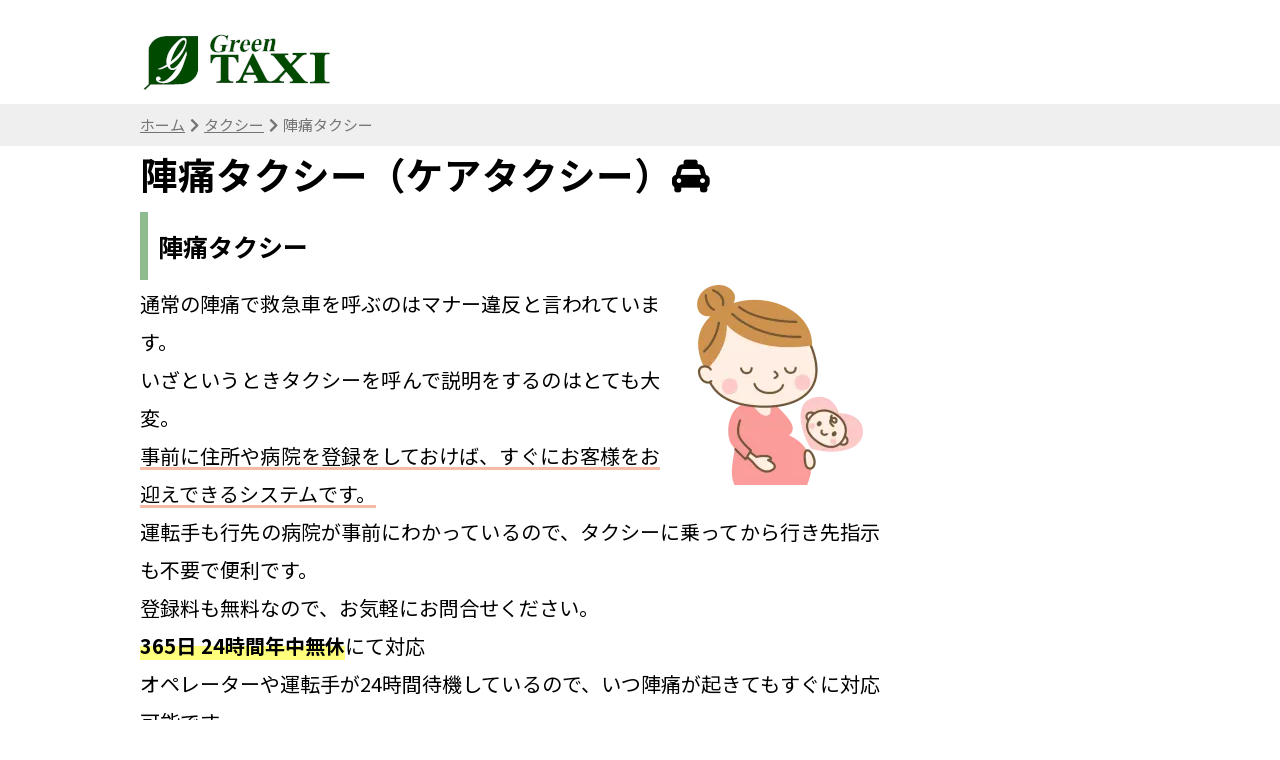

--- FILE ---
content_type: text/html
request_url: https://www.greentaxi.jp/matanitytaxi.html
body_size: 9548
content:
<!DOCTYPE html>
<html lang="ja">
<head>
<meta http-equiv="content-type" charset="UTF-8">
<meta name="keywords" content="茨城、水戸、タクシー、空港送迎、観光タクシー、運転代行、福祉介護タクシー、民間救急、精神搬送、ドライバー派遣、自家用自動車管理業、ロードサービス、障害者福祉バス、見守り隊サービス、お家の掃除、お墓の掃除、不動産処分、終活サービス、火葬、葬儀、お墓選び">
<meta name="description" content="グリーン交通グループは、陣痛タクシー（ケアタクシー）のサービスを提供しております。">
<meta http-equiv="X-UA-Conpatible" content="IE=Edge">
<meta name="viewport" content="width=-device-width,initial-scale=1">
<meta name="format-detection" content="telephone=no">
<title>陣痛タクシー | グリーン交通グループ</title>
<link href="css/normalize.css" rel="stylesheet">
<link href="css/style.css" rel="stylesheet">
<link href="https://fonts.googleapis.com/css?family=Noto+Sans+JP:400,700&display=swap&subset=japanese" rel="stylesheet">
<link href="https://fonts.googleapis.com/css?family=Croissant+One&display=swap" rel="stylesheet">
<link href="https://use.fontawesome.com/releases/v5.15.4/css/all.css" rel="stylesheet">
<link rel="icon" href="images/favicon.ico">
<link rel="apple-touch-icon" sizes="180x180" href="images/apple-touch-icon-180x180.png">


<!-- Global site tag (gtag.js) - Google Ads: 1035279144 -->
<script async src="https://www.googletagmanager.com/gtag/js?id=AW-1035279144"></script>
<script>
  window.dataLayer = window.dataLayer || [];
  function gtag(){dataLayer.push(arguments);}
  gtag('js', new Date());

  gtag('config', 'AW-1035279144');
</script>

<!-- Event snippet for 電話予約 conversion page -->
<script>
    window.addEventListener('DOMContentLoaded', function() {
      document.querySelectorAll('[href*="tel:"]').forEach(function(link){
        link.addEventListener('click', function() {
          gtag('event', 'conversion', {'send_to': 'AW-1035279144/ZJsZCNDkgtwDEKi21O0D'});
        });
      });
    });
</script>

</head>
<body class="post">
<header class="page-header">
    <div class="header-container" id="top">
        <div class="sitetitle">
            <h1 class="header-logo">
                <a href="index.html"><img src="images/greentaxi-logo.bmp" alt="グリーン交通グループロゴマーク"></a>
            </h1>
        </div>
    </div>
</header>
<div class="breadcrumb">
    <div class="bc-container">
        <ul class="bc-nav">
            <li><a href="index.html">ホーム</a></li>
            <li><a href="taxi.html">タクシー</a></li>            
            <li>陣痛タクシー</li>
        </ul>
    </div>
</div>
<div class="page-main">
    <div class="main-container">
        <header class="post-header">
            <h1>陣痛タクシー（ケアタクシー）<i class="fas fa-taxi"></i></h1>
        </header>
        <div class="post-contents">
            <h2>陣痛タクシー</h2>
            <div class="float-box">            
                <img src="images/matanity.webp" alt="妊婦さんのイラスト" class="float-right">
                <p>通常の陣痛で救急車を呼ぶのはマナー違反と言われています。</p>
                <p>いざというときタクシーを呼んで説明をするのはとても大変。</p>
                <p><span class="fsyle">事前に住所や病院を登録をしておけば、すぐにお客様をお迎えできるシステムです。</p>
                <p>運転手も行先の病院が事前にわかっているので、タクシーに乗ってから行き先指示も不要で便利です。</p></span>
                <p>登録料も無料なので、お気軽にお問合せください。</p>
                <p><strong><mark>365日 24時間年中無休</mark></strong>にて対応</p>
                <p>オペレーターや運転手が24時間待機しているので、いつ陣痛が起きてもすぐに対応可能です。</p>                 
            </div>
            <h2>いざ陣痛が起こったら</h2>
            <div class="info-box">            
            <p>
                1.落ち着いて、かかりつけの病院へ電話して頂いて指示を仰いでください。
                <br>2.ご登録いただいた電話番号からお電話ください。
                <br><strong><mark><i class="fas fa-mobile-alt"></i> 0120-21-7171</mark></strong> <small>365日24時間受付</small></p>
                <p>4.オペレーターがタクシーの番号、到着予定時刻をお伝えします。</p>
                <p>5.バスタオルなどを用意してタクシーの到着をお待ちください。</p>
            </div>

            <h2>Q&A</h2>
            <dl>
                <dt>Q.特別な利用料金はかかりますか？</dt>
                <dd>A.いいえ、<mark>通常のタクシー料金のみで、登録料も無料</mark>です。</dd>
            </dl>
            <dl>
                <dt>Q.陣痛時にしか利用できないのですか？</dt>
                <dd>A.いいえ、定期健診など病院への通院にもご利用頂けます。</dd>
            </dl>
            <dl>
                <dt>Q.ドライバーは特別な資格を持っていますか？</dt>
                <dd>A.いいえ、講習は受けていますが、医療資格は所持していませんので、医療行為はできません。</dd>
            </dl>
            <dl>
                <dt>Q.陣痛が始まってからどれくらいしてからタクシーを呼べばよいですか？</dt>
                <dd>A.陣痛は個人差が大きいので判断はしかねますので、かかりつけの病院にてお問合せください。</dd>
            </dl>
            <dl>
                <dt>Q.車を汚してしまうとクリーニング代がかかりますか？</dt>
                <dd>A.いいえ、替えのシートカバーを用意してありますので、クリーニング代はいただきません。</dd>
            </dl>
            <dl>
                <dt>Q.退院時には新生児を乗せることができますか？</dt>
                <dd>A.はい、ベビーシートを装着したベビーシートを装着したキッズタクシーの用意がしてあります。</dd>
            </dl>                        
            <h2>利用料金</h2>
                <p>自宅から病院までのタクシー代のみ</p>
            <p>
                <table border="1">
                    <tr>
                        <th>基本料金</th>
                        <td>登録料</td>
                        <td>無料</td>
                    </tr>
                    <tr>
                        <th>有料道路・駐車料金</th>
                        <td>費用が発生した場合</td>
                        <td>実費</td>
                    </tr>
                    <tr>
                        <th>時間外加算</th>
                        <td>深夜（22時～5時）</td>
                        <td>20%加算</td>
                    </tr>
                </table>
            </p>
            <h2>お問い合せ</h2>
            <p>電話から→<mark><i class="fas fa-mobile-alt"></i> 0120-21-7171へ<br></mark></p>                       
            <p>メールから→<mark><i class="fas fa-envelope"></i> <mailto:info>info@greentaxi.jp</mailto:info></mark></p>
            <br>電話、メール、予約フォーム登録は、下記のボタンをご利用ください。
            
            <h3 class="regform"></h3>
            <div class="inquiry">
                <div><a href="tel:0120-21-7171" ><i class="fas fa-mobile-alt"></i></a></div>
                <div><a href="mailto:info@greentaxi.jp"><i class="fas fa-envelope"></i></a></div>
                <div><a href="jintuuyoyaku_b.html"><i class="fas fa-file-import"></i></a></div>
            </div>
        </div>
        <footer class="post-footer">
            
        </footer>
    </div>
</div>
<div class="page-bottom">
    <div class="bottom-container">

        <div class="gotop">
            <a href="#top"><i class="fas fa-chevron-up"></i></a>
        </div>
    </div>
</div>
<footer class="page-footer">
    <div class="footer-container">
        <div class="footer-logo">
            <a href="index.html"><img src="images/greentaxi-logo.bmp" alt="グリーン交通グループロゴマーク"></a>
        </div>
        <ul class="footer-nav1">
            <li><a href="index.html">ホーム</a></li>
            <li><a href="taxi.html">タクシー</a></li>
            <li><a href="ansinnet.html">あんしんネット</a></li>
            <li><a href="acc.html">acc研究所</a></li>
            <li><a href="gogo.html">代行</a></li>
            <li><a href="recruitment.html">求人案内</a></li>
        </ul>
        <ul class="footer-nav2">
            <li><a href="https://www.ryokuzankuukai.or.jp/" target="_blank">公益社団法人 緑山空海</a></li>
            <li><a href="corporate.html">会社概要</a></li>
        </ul>
        <p class="copyright">©GreenTaxi All Rights Reserved.</p>
    </div>
</footer>
<script src="js/jquery-3.6.0.min.js"></script>
<script src="js/script.js"></script>
</body>
</html>

--- FILE ---
content_type: text/css
request_url: https://www.greentaxi.jp/css/style.css
body_size: 21231
content:
@charset "utf-8";

/**
 * ****************************
 * ページ全体に関わるcssの設定
 * **************************** 
 */
 html *,
 ::before,
 ::after{
     box-sizing: border-box;
 }
 /* **********************************
 *  モバイル14px,
    768px以上のPC,タブレット16pxの設定
 * ***********************************
 */

 html{
     font-size: 18px;
 }
 @media(min-width: 768px) {
     html{
         font-size: 20px;
     }
 }
body{
    font-family: 'Noto Sans JP',sans-serif;
    font-weight: 400;
}
/*主な太字タグのフォントウェイト設定*/
h1,h2,h3,h4,h5,h6,th,strong{
    font-weight: 700;
}
/* ベースのリンクのリンク色*/
a{
    color:#f30;
}
/* レスポンスイメージと画像下スペース防止*/
img{
    max-width: 100%;
    height: auto;
    vertical-align: bottom;
}

.page-header p{
    background:#009863;
    color:#fff;
    margin: 0px;
    padding: 3px;
    font-size: 1rem;
}
/**
* ***********************
* ヘッダーコンテナ
*/ 

@media (min-width: 768px){
    .header-container{
        margin:0 auto;
        padding:0 20px;
        max-width: 1040px;
    }
}
/**
ヘッダーモジュール
*/
/*ヘッダーロゴとモバイルナビボタン*/
.sitetitle{
    display: flex;
    justify-content: space-between;
    align-items: center;
}
@media (min-width: 768px){
    .sitetitle{
        display: block;
        padding: 30px 0 0 0;
    }
}


/*ヘッダーロゴ*/
.header-logo{
    margin: 0;
    padding-left: 15px;
    font-size: 0;
    line-height: 0;
}
@media (min-width: 768px){
    .header-logo{
        padding: 0 0 10px 0;
    }
}

/*モバイル向けボタン*/
.navbtn{
    display: block;
    width: 60px;
    height: 60px;
    background-image: url(../images/nav-mobile-open.svg);
    background-repeat: no-repeat;
    background-position: center;
}
.navbtn.close{
    background-image: url(../images/nav-mobile-close.svg);
}
@media (min-width: 768px){
    .navbtn{
        display: none;
    }
}
/*ヘッダーナビゲーション*/
.header-nav{
    display: flex;
    flex-direction: column;
    margin: 0;
    padding: 0;
    list-style: none;
}
.header-nav.collapse{
    display: none;
}
.header-nav li a{
    display: block;
    padding: 20px 30px;
    border-top: 1px solid #d8d8d8;
    background: #efefef;
    color: #000;
    text-decoration: none;
}
.header-nav li a:hover{
    background:lightgreen;
}
@media (min-width: 768px){
    /*pc向けレイアウト*/
    .header-nav{
        display: flex !important;
        flex-direction: row;
        justify-content: center;
    }
    .header-nav li a {
        padding: 6px 20px 2px 20px;
        border-top: none;
        border-bottom: 3px solid transparent;
        background: none;
    }
    .header-nav li a:hover{
        border-bottom:3px solid lightgreen;
        background: none;
    }
}


/**
* *******************
* パンくずリスト
* *******************
*
/**
*
* パンくずリストモジュール
*/
.breadcrumb{
    display: none;/*モバイルで非表示*/
}
@media(min-width :768px){
    /*PCだけスタイル適用*/
    .breadcrumb{
        display: block;/*display noneの解除*/
        background: #efefef;
    }
}
.bc-container{
    margin: 0 auto;
    padding: 12px 20px;
    max-width: 1040px;
}
/**
*
*パンくずリストモジュール
*/
.bc-nav{
    display: flex;
    flex-direction: row;
    margin: 0;
    padding: 0;
    list-style: none;
}
.bc-nav li{
    font-size: 0.75rem;
    color: #747474;
}
.bc-nav li::after{
    padding: 0 5px;
    font-family: "Font Awesome 5 Free";
    font-weight: 900;
    content: "\f054";
}
.bc-nav li:last-child::after{
    content: "";
}
.bc-nav li a{
    color: #747474;
}
.bc-nav li a:hover{
    opacity: 0.8;
}




/**
* **************************
* ページ下部コンテナ
*/

.bottom-container{
    padding: 60px 4% 0 4%;
}
@media (min-width: 768px) {
    .bottom-container{
        margin: 0 auto;
        padding: 60px 20px 0 20px;
        max-width: 1040px;
    }
}

/**
*ページ下部モジュール
*/
/*複数のバナーを並べる*/
.banner{
    display: flex;
    flex-direction: column;
    margin-bottom: 30px;
}
.banner div{
    margin-bottom: 20px;
    text-align: center;
}
.banner a:hover{
    opacity: 0.8;
}
@media (min-width: 768px){
    .banner{
        flex-direction: row;
    }
    .banner div{
        margin: 0 10px;
    }
}

/*Google広告コンバージョンタグ埋め込み*/
.conversiontag {
    display: flex;
    flex-direction: column;
    margin-bottom: 30px;
}
.conversiontag div {
    margin-bottom: 20px;
    text-align: center;
}
.conversiontag a:hover {
    opacity: 0.8;
}
@media (min-width: 768px) {
    .conversiontag {
        flex-direction: row;
    }
    .conversiontag div{
        margin: 0 10px;
    }
}
.followus{
    margin: 0 0 15px 0;
    font-family: Font Awesome 5 Brands;
    font-weight: 400;
    font-size: 1.875rem;
    text-align: center;
}
.sns{
    display: flex;
    justify-content: center;
    margin-bottom: 30px;
}
.sns div{
    margin: 0 10px;
}
.sns div a{
    display: block;
    width: 90px;
    height: 90px;
    background:#009863;
    border-radius: 20px 0;
    font-size: 60px;
    line-height: 90px;
    text-align: center;
    color: white;
}
.sns div a:hover{
    opacity: 0.8;
}
/*ページトップへ戻るボタン*/
.gotop{
    text-align: center;
}
.gotop a{
    display: inline-block;
    padding: 1rem 4rem;
    background:#009863;
    border-radius: 20px 20px 0 0;
    font-size: 1.25rem;
    text-align: center;
    color: white;
    opacity: 0.6;
}
.gotop a:hover{
    opacity: 0.8;
}
/**
* ************
* フッター
* ************
* フッターコンテナ
*/
.page-footer{
    background:#009863;
}
.footer-container{
    padding: 60px 4%;
}
@media (min-width: 768px){
    .footer-container{
        max-width: 1040px;
        margin: 0 auto;
        padding: 60px 20px;
    }
}
/**
フッターモジュール
*/
/*ロゴ*/
.footer-logo{
    margin-bottom: 30px;
    text-align: center;
}
.footer-logo img{
    width: 160px;
}


/*フッターのナビゲーション*/
.footer-nav1{
    display: flex;
    flex-direction: column;
    align-items: center;
    margin: 0 0 30px 0;
    padding: 0;
    list-style: none;
}
.footer-nav1 li{
    margin: 0 0 2rem 0;
    font-size: 0.875rem;
}
.footer-nav1 li a{
    color: #d8d8d8;
    text-decoration: none;
}
.footer-nav1 li a:hover{
    color: #fff;
    text-decoration: underline;
}
@media (min-width: 768px){
    .footer-nav1{
        flex-direction: row;
        justify-content: center;
    }
    .footer-nav1 li{
        margin: 0 1rem;
    }
}
.footer-nav2{
    display: flex;
    justify-content: center;
    margin: 0 0 20px 0;
    padding: 0;
    list-style: none;
}
.footer-nav2 li{
    margin: 0.75rem 3px 0.75rem;
    font-size: 0.75rem;
}
.footer-nav2 li a{
    color: #d8d8d8;
    text-decoration: none;
}
.footer-nav2 li a:hover{
    color: #fff;
    text-decoration: underline;
}
/*コピーライト*/
.copyright{
    font-size: 0.75rem;
    color: #d8d8d8;
    text-align: center;
}
/**
* ***************
*メインコンテナ
* ***************
*/
/**
* *************************
* メインコンテナ
* *************************
*/
/**
* **************************
* [index.html]ホームページ
*/
/*ホーム　ヒーローコンテナ*/
.hero-container{
    position: relative;
}
.hero-image{
    text-align: center;
}

@media(min-width:768px){
    .hero-image{
        margin-top: 5px;
    }
    
}

/*ホーム　メインコンテナ*/

.home .main-container{
    padding: 60px 4%;
}


/*768px以上PCのとき*/
@media(min-width:768px){
    .home .main-container{
        max-width: 1040px;
        margin: 0 auto;
        padding: 60px 20px;
    }

}
/*ホーム　ニュースコンテナ*/
.news{
    background: #efefef;
}
.news-container{
    padding: 60px 4%;
}
/*768px以上のとき*/
@media(min-width:768px){
    .news-container{
        max-width: 680px;
        margin: 0 auto;
        padding: 60px 20px;
    }
}

/*キャッチフレーズ*/
.home-lead{
    max-width: 700px;
    margin: 0 auto 60px auto;
    text-align: justify;

}
.home-lead p{
    display: block;
    margin: 0;
    font-size: 1.25rem;
    line-height: 2;
    text-indent: 1em;
} 
.home .main-container p span.fontstl{

    background: linear-gradient(transparent 90%,#ffff7c 90%);    
}
/*テキストと背景を組み合わせる*/
.home .main-container h2{
    display: grid;
    place-items: center;
    margin: 0 auto 30px auto;
    width: 130px;
    height: 130px;
    background:#009863;
    border-radius: 50px 0;
    background-size: 130px 130px;
    color: #fff;
    font-family: 'Courier New', Courier, monospace;
    font-weight: 400;
    font-size: 20px;
}
/*カード型レイアウト*/
.home-latest{
    margin: 0 0 60px 0;
    display: grid;
    grid-template-columns: 1fr 1fr;
    grid-auto-rows: minmax(100px,auto);
    column-gap: 10px;
    row-gap: 30px;
}
@media (min-width: 768px){
    .home-latest{
        grid-template-columns: 1fr 1fr 1fr;
        column-gap: 20px;
    }
}
/* それぞれのカードの中身*/
.latest-item{
    border: 1px solid #d8d8d8;
    background: #fff;
}
@media (min-width: 768px){
    border: none;
    background: none;
}
.latest-image img {
    margin: 0 0 10px 0;
}
.latest-image img:hover {
    opacity: 0.5;
}
.latest-text {
    margin-bottom: 10px;
    padding: 0 10px;
}
@media (min-width: 768px) {
    .latest-text{
        padding: 10px;
    }
}
.latest-text h3{
    margin: 0 0 5px 0;
    font-size: 1rem;
    line-height: 1.75;
}
.latest-text h3 p{
    display: block;
    text-indent: 1em;
}
.latest-text h3 a{
    color: #000;
    text-decoration: none;
}
.latest-text h3 a:hover{
    opacity: 0.5;
}


/* メディアオブジェクト*/
.home-popular{
    margin: 0 0 60px 0;
    border-top: 1px solid #d8d8d8;
}
.home-popular a{
    display: block;
    color: black;
    text-decoration: none;
}
.home-popular a:hover{
    opacity: 0.5;
}
.popular-item{
    display: flex;
    align-items: center;
    padding: 5px 0;
    border-bottom: 1px solid #d8d8d8;
}
.popular-photo{
    flex: 0 0 30%;
    margin-right: 15px;
    position: relative;
}
.popular-text{
    flex: 1 1 auto;
}
.popular-text h3{
    margin: 0 0 10px 0;
    font-size: 1rem;
    line-height: 1.5;
}
@media (min-width: 768px){
    .popular-text h3{
        font-size: 1.25rem;
    }
}
.popular-text p{
    margin: 0 0 5px 0;
    display: block;
    text-indent: 1em;
}
@media (min-width: 768px){
    .popular-text p{
        display: block;
        font-size: 0.875rem;
        line-height: 1.5;
    }
}
.popular-text p span.osusume{
    color:mediumblue;
    background: linear-gradient(transparent 90%,#ff7f7f 90%);
}
.popular-text mark{
    background: linear-gradient(transparent 50%,#ffff7c 50%);
}

.home-news dd a{
    display: block;
    color: mediumblue;
    text-decoration: none;   
}
.home-news dd a:hover{
    opacity: 0.5;
}


.button{
    display:inline-block;
    padding:10px 30px 10px 30px;
    background-color:greenyellow;
    color:#fff;
    font-size:16px;
    border-radius: 10px 0;
    text-decolation:none;
    }
.button:hover,
.button:focus{
    outline:none;
    background-color:springgreen;
}
/*マップ*/

.popular-text .map iframe{
   
    width: 100%;
    height: 100%;
}

/* ホーム　共通のタグ*/

.home-tag{
    margin-bottom: 1rem;
    line-height:2.5rem ;
}
.home-tag span{
    margin: 0 6px 6px 0;
    padding: 2px 8px;
    border: 6px double lightskyblue;
    border-radius: 10px;
    font-size: 1.25rem;
    font-family:"Font Awesome 5 Free" ;
   
}
.home-tag span a{
    color:blue;
    text-decoration: none;
}
.home-tag1{
    margin-bottom: 1rem;
    line-height:2.5rem 
}
.home-tag1 span{
    margin: 0 6px 6px 0;
    padding: 2px 8px;
    border: 6px double slateblue;
    border-radius: 10px;
    font-size: 1rem;
    font-family:"Font Awesome 5 Free" ;
       
}
.news-container h2{
    margin: 0 0 30px 0;
    font-family: 'Courier New', Courier, monospace;
    font-weight: 400;
    font-size: 1.875rem;
}
@media (min-width :768px) {
    .news-container h2{
        max-width: 680px;
        margin: 0 auto 30px auto;
    }
}
.home-news{
    padding: 20px;
    background: #fff;
    border-radius: 20px;
}
@media (min-width: 768px) {
    .home-news{
        max-width: 680px;
        margin: 0 auto;
        padding: 40px;
    }
}
.home-news dl{
    display: flex;
    margin: 0;
    padding: 20px 0;
    border-top: 1px solid #d8d8d8;
}
.home-news dl:last-child{
    border-bottom: 1px solid #d8d8d8;
}
.home-news dt{
    margin: 0 20px 0 0;
    font-size: 0.875rem;
    line-height: 1.5;
}
.home-news dd{
    margin: 0;
    font-size: 1rem;
    line-height: 1.5;
}
/**
* *******************************
* [Mental Transport.html]ページ-メインコンテナ
*
* *******************************
*/

.post .main-container{
    padding:0 4% 0 4%;
    background-position: 0 10px;
}
@media (min-width: 768px){
    .post .main-container{
        max-width: 1040px;
        margin: 0 auto;
        padding: 0 20px 0 20px;
    }
}
/*
* ポストヘッダー
*/
.post-header{
    margin-bottom: 10px;
}

.post-header h1{
    margin: 0 0 10px 0;
    font-size: 1.875rem;
    line-height: 1.5;
}


/* タグ*/
.post-tag{
    margin-bottom: 5px;
    font-size: 1.5rem;
    line-height: 2;
}
.post-tag span{
    margin: 0 3px 0 0;
    padding: 2px 10px;
    background: darkseagreen;
    border-radius: 100px;
}
.post-tag span a{
    color: #fff;
    text-decoration: none;
}

img{
    max-width: 100%;
    height: auto;
    vertical-align: bottom;
}

* ポストコンテンツ
*/
.post-contents{
    margin: 0 0 60px 0;
}
@media (min-width :768px){
    .post-contents{
        max-width: 740px;
        margin: 0 auto 60px 0;
    }
}

/* post-contentsの1つ目の要素の上マージンを0にする*/
.post-contents > *:first-child{
    margin: 0;
}
.post-contents h2{
    margin: 20px 0;
    padding: 1rem 10px;
    border-left: 8px solid darkseagreen;
    font-size: 1.25rem;    
}

/* p */
.post-contents p{
    margin: 10px 0;
    line-height: 1.9;
    text-align: justify;
}
/* ポラロイド風画像*/
.post-contents .polaroids{
    display: block;
    width: 280px;
    height: 450px;
    margin: 0 auto;
    background: #fff;
    padding: 10px 10px 30px;
    -moz-box-shadow: 0 4px 10px #333;
    -webkit-box-shadow: 0 4px 10px #333;
}
/* p mark */
.post-contents mark{
    background: linear-gradient(transparent 50%,#ffff7c 50%);

}
.post-contents table{
    font-size: 1rem;
    margin-bottom: 20px;
    border-collapse: collapse;
}
.post-contents th{
    padding: 8px;
    background-color: lightgreen;
}
.post-contents td{
    padding: 8px;
    text-align: justify;
}
/* リストの基本形　*/
.list{  
    margin: 5px 0;
}
.list.li{
    font-size: 4rem;
    margin-bottom: 10px;
    line-height: 12rem;
}
/* ボックスを囲む*/
.info-box{
    margin:0; 
    padding:10px ;
    border: 4px solid darkseagreen;
}
.info-box p img{
    float: right;
}
.post-contents p span.fsyle{
    background: linear-gradient(transparent 90%,#f6bba6 70%);    

}
/* float */
.float-box{
    display: flow-root;
    margin:5px 0;
}
.float-left{
    float: left;
    margin: 0 0.75rem 0.75rem 0;
}
.float-right{
    float:right;
    margin: 0 0 1rem 1rem;
}
.float-box p{
    margin:0;
}

.imgL{
    float:left;
    margin-right: 20px;
}
.imgR{
    float:right;
    margin-left: 20px;
}

.introduction h2{
    display:inline-block;
    margin:0;
    padding:10px 30px;
    background: #009863;
    border-radius: 10px 10px 0 0;
    font-weight: 400;
    font-size: 1.25rem;
    color: #fff;
}
.profile{
    display:flex;
    padding: 1rem;
    border:3px solid #009863;
}
.pr-photo{
    flex:0 0 100px;
    margin-right: 1rem;
}
.pr-photo img{
    border-radius: 90%;
}
.pr-text{
    flex:1 1 auto;
}
.pr-text p{
    margin: 0;
    line-height: 1.9;
}

/**お問い合わせフォーム
*/
.regform{
    margin: 0 0 15px 0;
    font-family: Font Awesome 5 Brands;
    font-weight: 400;
    font-size: 1.875rem;
    text-align: center;
}
.inquiry{
    display: flex;
    justify-content: center;
    margin-bottom: 30px;
}
.inquiry div{
    margin: 0 10px;
}
.inquiry div a{
    display: block;
    width: 100px;
    height: 100px;
    background:#009863;
    border-radius: 30px 0;
    font-size: 40px;
    line-height: 100px;
    text-align: center;
    color: white;
}
.inquiry div a:hover{
    opacity: 0.8;
}
/**
/**
*フォームのページ
/*Matanity-Registration.html*/
/*kids-Registration.html*/
/*Reservation.html*/
/*フォームタイトルコンテナー*/
.resv .reservation-container {
    margin:0 auto;
    padding:10px 4%;
    max-width: 1040px;
}
@media (min-width: 768px) {
    .resv .reservation-container {
        padding:0px 10px;
    }
}
/*フォームコンテナー*/
/*
.resv .form-container {
    margin: 0 auto;
    padding: 0 4% 10px 4%;
    max-width: 640px;

}
@media (min-width: 768px) {
    .resv .form-container {
        padding:0 10px ;
    }
}*/
/**
*/
.reservation-title {
    margin:0 0 10px 0;
    font-size:1.5rem;
    line-height:1.5;
    text-align: justify;

}
.reservation-form{
    border: 4px solid #efefef;
    margin: 10px;
    padding: 10px;
}
input,textarea,label {
    font-size:16px;
}
.form p{
    margin: 0 0 20px 0;
    line-height: 2;
}

textarea{
    width: 50%;
    height: 10rem;
    padding: 10px;
    border: 1px solid #747474;
    line-height: 1.5rem;
}
input[type="text"] {
    width: 45%;
    padding:10px;
    border:1px solid #747474;
    line-height: 1.5rem;
}
input[type="tel"] {
    width: 45%;
    padding:10px;
    border:1px solid #747474;
    line-height: 1.5rem;
}
input[type="email"] {
    width: 45%;
    padding:10px;
    border:1px solid #747474;
    line-height: 1.5rem;
}
input[type="checkbox"] {
    margin-right: 10px;
}


/*end*/
select{
    -webkit-appearance: none;
    border: 1px solid #d8d8d8;
    padding: 4px 2rem 4px 4px;
    border-radius: 4px;
    background: url(../images/caret-down.svg) no-repeat;
    background-position:right 6px center ;
    background-size: 12px 12px;
    font-size: 16px;
}
.form-button {
    margin-bottom: 0;
    text-align: center;
  }

  input[type="submit"] {
    padding:20px 30px;
    background-color: green;
    border:none;
    border-radius: 30px;
    color:#fff;
    text-align: center;
}
input[type="submit"]:hover {
    opacity: 0.5;
}  
input[type="reset"] {
    padding:20px 30px;
    background-color: black;
    border:none;
    border-radius: 30px;
    color:#fff;
    text-align: center;
}
input[type="reset"]:hover {
    opacity: 0.5;
}


/* NGなら赤くする */
form input:invalid {
  border : tomato 2px solid;
}
/*.error .invalid {
  display : none;
}*/
/* 操作中、入力値が正しい場合は、不正エラーを消す */
form input:valid + .error .invalid {
  display : none;
}
form input:focus:invalid + .error .invalid {
  display : block;
}
/* 操作中、入力値が正しい場合は、不正エラーを消す */
/*form input:valid + p.error span.invalid {
  display : none;
}
form input:focus:invalid + p.error span.invalid {
  display : block;
}*/

/* OKなら、その他のテキストボックス以外を緑にする */
/*form input:valid:not(:last-child) {
  border : seagreen 2px solid;
}*/


/*ポストフッター
*/
.post-footer{
    margin: 0 0 60px 0;
}
@media (min-width :768px){
    .post-footer{
        max-width: 68px;
        margin: 0 auto 60px 0;
    }
}



/*20230318*/
a.btn_03 {
	display: block;
	text-align: center;
	vertical-align: middle;
	text-decoration: none;
	width: 200px;
	margin: auto;
	padding: 1rem 2rem;
	font-weight: bold;
	border: 2px solid green;
	color: green;
	border-radius: 100vh;
	transition: 0.5s;
}
a.btn_03:hover {
	color: #fff;
	background: green;
}
/*20231231*/
.google_map{
    position:relative;
    width:100%;
    height:0;
    padding-top:75%;
    }
.google_map iframe{
    position:absolute;
    top:0;
    left:0;
    width:100%;
    height:100%;
    }
